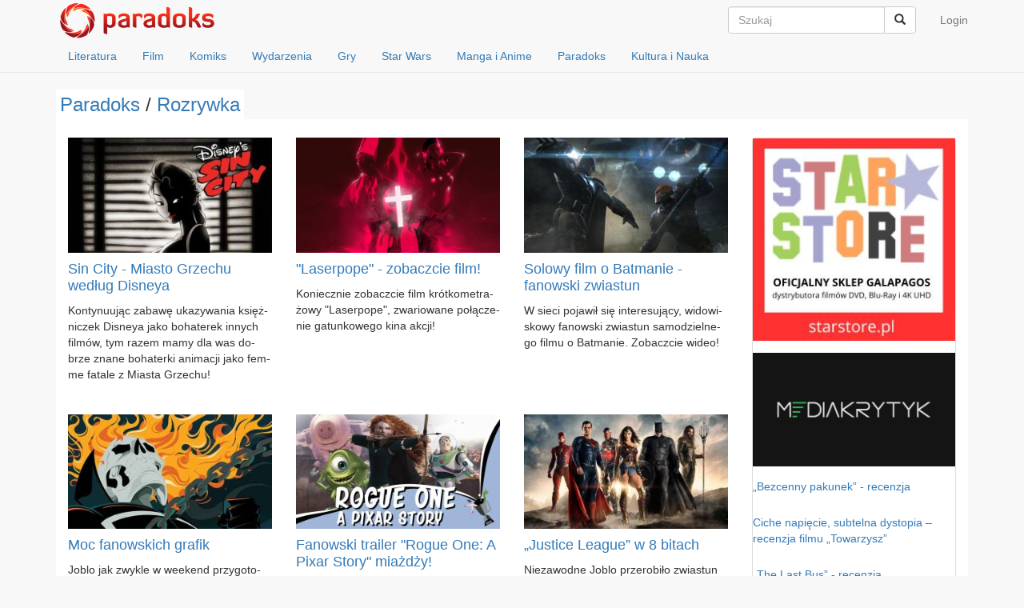

--- FILE ---
content_type: text/html; charset=UTF-8
request_url: https://paradoks.net.pl/dzial/52?page=7
body_size: 12164
content:
<!DOCTYPE html>
<html lang="pl">
<head>
    <meta charset="UTF-8">
    <meta name="viewport" content="width=device-width, initial-scale=1">
    <meta name="csrf-param" content="_csrf">
    <meta name="csrf-token" content="Zi5rd1FTVDcBRycCNzwXR1RYIjw3GxdgXlwkNB0KJQcTQgA/Pxg5UA==">
    <title>Paradoks</title>
    <link rel="alternate" type="application/rss+xml" title="Wieści z paradoksu" href="/rss" />
    <meta name="description" content="Paradoks. Portal fantastyczny.">
<meta name="keywords" content="PARADOKS, fantastyka, sci-fi, sf, fantasy, gry fabularne, rpg, literatura, gry bitewne, film, anime, manga, nauka popularna, kosmologia, gry bitewne, gry karciane, gry planszowe, Paradoks, Tolkien, Lem, Martin, Erikson, LSF, Cytadela Syriusza, Syriusz, Falkon">
<meta property="og:title" content="Paradoks">
<meta property="og:site_name" content="Paradoks">
<meta property="og:url" content="https://paradoks.net.pl/dzial/52?page=7">
<meta property="og:type" content="website">
<meta property="og:locale" content="pl_PL">
<meta property="og:description" content="Paradoks. Portal fantastyczny.">
<meta property="og:image" content="https://paradoks.net.pl/images/logo-duze.jpg">
<link href="/assets/c52d045a/css/bootstrap.css" rel="stylesheet">
<link href="/css/site.css?v=55" rel="stylesheet">
<link href="/assets/3b936f5b/slicknav.min.css" rel="stylesheet">
<!-- Google tag (gtag.js) --> <script async src="https://www.googletagmanager.com/gtag/js?id=G-S8CYZJE84B"></script> <script> window.dataLayer = window.dataLayer || []; function gtag(){dataLayer.push(arguments);} gtag('js', new Date()); gtag('config', 'G-S8CYZJE84B'); </script>

</head>
<body>

<div class="wrap">
    <nav class="navbar navbar-default navbar-fixed-top">
        <div class="container">
            <!-- Brand and toggle get grouped for better mobile display -->
            <div class="navbar-header">
                <a class="navbar-brand" href="/"><img src="/images/logo2.png" alt="paradoks"></a>
            </div>

            <!-- Collect the nav links, forms, and other content for toggling -->
            <div id="bs-navbar">
                <ul class="nav navbar-nav navbar-right" id="login_menu">
                                            <li><a href="/user/login">Login</a></li>
                                    </ul>
                <form class="navbar-form navbar-right" role="search" action="/">
                    <div class="input-group">
                        <input type="text" name="search" class="form-control" placeholder="Szukaj">
                        <div class="input-group-btn">
                            <span class="btn btn-default cmd-nav-search"><i class="glyphicon glyphicon-search"></i></span>
                        </div>
                    </div>
<!--                    <div class="form-group">
                        <input type="text" name="search" class="form-control" placeholder="Szukaj">
                    </div> -->
                </form>
            </div><!-- /.navbar-collapse -->
        </div><!-- /.container-fluid -->
        <div class="container">
            <ul class="nav nav-pills head-menu" id="dzialy-navbar-collapse">
                <li><a href="/dzial/2">Literatura</a></li>
                <li><a href="/dzial/8">Film</a></li>
                <li><a href="/dzial/13">Komiks</a></li>
                <li><a href="/dzial/19">Wydarzenia</a></li>
                <li><a href="/dzial/26">Gry</a></li>
                <li><a href="/dzial/35">Star Wars</a></li>
                <li><a href="/dzial/41">Manga i Anime</a></li>
                <li><a href="/dzial/46">Paradoks</a></li>
                <li><a href="/dzial/53">Kultura i Nauka</a></li>
            </ul>
        </div>
    </nav>


    <div class="container">
                
    <div class="kls-container">
        <div class="row voffset3 kls-head-text-bg">
                                                                                <h3><a href="/dzial/46">Paradoks</a> / <a href="/dzial/52">Rozrywka</a></h3>
                                                                    
                    </div>
    </div>


    <div class="kls-container kls-content-bg">
        <div class="row voffset3">
            <div class="col-md-9" role="main">
                <div class="row">
                                            <div class="col-md-4 vboffset4">
                            <a href="/read/30707-sin-city-miasto-grzechu-wedlug-disneya"><img class="img-responsive" src="https://img23.powernet.pl/mc/300/169/image_files/text/30707/3.jpg" alt=""></a>
                            <div class="caption">
                                <h4><a href="/read/30707-sin-city-miasto-grzechu-wedlug-disneya">Sin City - Miasto Grzechu według Disneya</a></h4>
                                <p class="hyphenate">Kontynuując zabawę ukazywania księżniczek Disneya jako bohaterek innych filmów, tym razem mamy dla was dobrze znane bohaterki animacji jako femme fatale z Miasta Grzechu!</p>
                            </div>

                        </div>
                                            <div class="col-md-4 vboffset4">
                            <a href="/read/30666-laserpope-zobaczcie-film"><img class="img-responsive" src="https://img23.powernet.pl/mc/300/169/image_files/text/30666/laserpope.png" alt=""></a>
                            <div class="caption">
                                <h4><a href="/read/30666-laserpope-zobaczcie-film">"Laserpope" - zobaczcie film!</a></h4>
                                <p class="hyphenate">Koniecznie zobaczcie film krótkometrażowy "Laserpope", zwariowane połączenie gatunkowego kina akcji!</p>
                            </div>

                        </div>
                                            <div class="col-md-4 vboffset4">
                            <a href="/read/30530-solowy-film-o-batmanie-fanowski-zwiastun"><img class="img-responsive" src="https://img23.powernet.pl/mc/300/169/image_files/text/30530/bs.jpg" alt=""></a>
                            <div class="caption">
                                <h4><a href="/read/30530-solowy-film-o-batmanie-fanowski-zwiastun">Solowy film o Batmanie - fanowski zwiastun</a></h4>
                                <p class="hyphenate">W sieci pojawił się interesujący, widowiskowy&nbsp;fanowski zwiastun samodzielnego filmu o Batmanie. Zobaczcie wideo!</p>
                            </div>

                        </div>
                                    </div>
                <div class="row">
                                            <div class="col-md-4 vboffset4">
                            <a href="/read/30442-moc-fanowskich-grafik"><img class="img-responsive" src="https://img23.powernet.pl/mc/300/169/image_files/text/30442/0000.jpg" alt=""></a>
                            <div class="caption">
                                <h4><a href="/read/30442-moc-fanowskich-grafik">Moc fanowskich grafik</a></h4>
                                <p class="hyphenate">Joblo jak zwykle w weekend przygotowało kilka wyjątkowych grafik popularnych filmów i postaci.</p>
                            </div>

                        </div>
                                            <div class="col-md-4 vboffset4">
                            <a href="/read/30439-fanowski-trailer-rogue-one-a-pixar-story-miazdzy"><img class="img-responsive" src="https://img23.powernet.pl/mc/300/169/image_files/text/30439/rog.jpg" alt=""></a>
                            <div class="caption">
                                <h4><a href="/read/30439-fanowski-trailer-rogue-one-a-pixar-story-miazdzy">Fanowski trailer "Rogue One: A Pixar Story" miażdży!</a></h4>
                                <p class="hyphenate">Twórca Mashupów, "Darth Blender", udostępnił taki oto ciekawy zwiastun zatytułowany Rogue One: A Pixar Story. Rzućcie okiem na to cudo!</p>
                            </div>

                        </div>
                                            <div class="col-md-4 vboffset4">
                            <a href="/read/30381-justice-league-w-8-bitach"><img class="img-responsive" src="https://img23.powernet.pl/mc/300/169/image_files/text/30381/d.jpg" alt=""></a>
                            <div class="caption">
                                <h4><a href="/read/30381-justice-league-w-8-bitach">„Justice League” w 8 bitach</a></h4>
                                <p class="hyphenate">Niezawodne Joblo przerobiło zwiastun Justice League Zacka Snydera na 8-bitowy trailer w stylu dawnych gier wideo.&nbsp;</p>
                            </div>

                        </div>
                                    </div>
                <div class="row">
                                            <div class="col-md-4 vboffset4">
                            <a href="/read/30338-geralt-z-rivii-na-znaczku-pocztowym"><img class="img-responsive" src="https://img23.powernet.pl/mc/300/169/image_files/text/30338/ss.jpg" alt=""></a>
                            <div class="caption">
                                <h4><a href="/read/30338-geralt-z-rivii-na-znaczku-pocztowym">Geralt z Rivii na znaczku pocztowym!</a></h4>
                                <p class="hyphenate">Poczta Polska wypuszcza znaczek pocztowy z głównym bohaterem cyklu powieści autorstwa Andrzeja Sapkowskiego.</p>
                            </div>

                        </div>
                                            <div class="col-md-4 vboffset4">
                            <a href="/read/30332-harley-quinn-cosplay-idealny-klon-margot-robbie"><img class="img-responsive" src="https://img23.powernet.pl/mc/300/169/image_files/text/30332/mg2.jpg" alt=""></a>
                            <div class="caption">
                                <h4><a href="/read/30332-harley-quinn-cosplay-idealny-klon-margot-robbie">Harley Quinn - cosplay idealny? Klon Margot Robbie!</a></h4>
                                <p class="hyphenate">Laura z Sydney, znana w sieci jako Infamous Harley Quinn, jak sama przyznaje od liceum jest prawdziwą fanką postaci Harley Quinn. </p>
                            </div>

                        </div>
                                            <div class="col-md-4 vboffset4">
                            <a href="/read/30299-batman-vs-superman-zwiastun-retro"><img class="img-responsive" src="https://img23.powernet.pl/mc/300/169/image_files/text/30299/nzp1m4eb84ncd9q7wk4z.jpg" alt=""></a>
                            <div class="caption">
                                <h4><a href="/read/30299-batman-vs-superman-zwiastun-retro">Batman vs. Superman - zwiastun retro</a></h4>
                                <p class="hyphenate">Jak wyglądałoby starcie herosów DC Comics, gdyby powstało w czasach, gdy w rolę Supermana wcielał się Christopher Reeve, a Batmana grał Michael Keaton?</p>
                            </div>

                        </div>
                                    </div>
                <div class="row">
                                            <div class="col-md-4 vboffset4">
                            <a href="/read/30225-znaczki-ze-star-treka"><img class="img-responsive" src="https://img23.powernet.pl/mc/300/169/image_files/text/30225/14183736_1151005498291060_1236548215161593011_n.jpg" alt=""></a>
                            <div class="caption">
                                <h4><a href="/read/30225-znaczki-ze-star-treka">Znaczki ze „Star Treka”</a></h4>
                                <p class="hyphenate">Z okazji pięćdziesiątej rocznicy powstania serii „Star Treka”, amerykańska poczta wypuściła specjalną limitowaną edycję znaczków inspirowanych kosmiczną serią.</p>
                            </div>

                        </div>
                                            <div class="col-md-4 vboffset4">
                            <a href="/read/30036-pokemon-go-w-formie-porno-parodii-od-brazzers"><img class="img-responsive" src="https://img23.powernet.pl/mc/300/169/image_files/text/30036/pokemon%20go%20brazzers.jpg" alt=""></a>
                            <div class="caption">
                                <h4><a href="/read/30036-pokemon-go-w-formie-porno-parodii-od-brazzers">"Pokemon GO" w formie porno-parodii od Brazzers</a></h4>
                                <p class="hyphenate">No cóż... stało się to, co nieuniknione! Brazzers przygotowuje kolejną porno-parodię. Tym razem "Pokemon GO".</p>
                            </div>

                        </div>
                                            <div class="col-md-4 vboffset4">
                            <a href="/read/30023-bohaterowie-suicide-squad-od-hot-toys"><img class="img-responsive" src="https://img23.powernet.pl/mc/300/169/image_files/text/30023/SSHottoys-300x169.jpg" alt=""></a>
                            <div class="caption">
                                <h4><a href="/read/30023-bohaterowie-suicide-squad-od-hot-toys">Bohaterowie Suicide Squad od Hot Toys </a></h4>
                                <p class="hyphenate">Wykorzystując popularność Suicide Squad, Hot Toys poszło za ciosem i zaprezentowało nową linię swojej kolekcji - cosbabies z bohaterami filmu Davida Ayera.</p>
                            </div>

                        </div>
                                    </div>
                <div class="row">
                                            <div class="col-md-4 vboffset4">
                            <a href="/read/29989-suicide-squad-wedlug-tarantino"><img class="img-responsive" src="https://img23.powernet.pl/mc/300/169/image_files/text/29989/r.jpg" alt=""></a>
                            <div class="caption">
                                <h4><a href="/read/29989-suicide-squad-wedlug-tarantino">Suicide Squad według Tarantino</a></h4>
                                <p class="hyphenate">Bohaterowie produkcji Quentina Tarantino jako Suicide Squad? Loot Crate odpowiada na to pytanie prezentując zwiastun filmu, który mógłby rozgrywać się w uniwersum Quentina Tarantino.</p>
                            </div>

                        </div>
                                            <div class="col-md-4 vboffset4">
                            <a href="/read/29974-witajcie-w-lovecraft-konkurs-z-kolorowanka-locke-key"><img class="img-responsive" src="https://img23.powernet.pl/mc/300/169/image_files/text/29974/w.jpg" alt=""></a>
                            <div class="caption">
                                <h4><a href="/read/29974-witajcie-w-lovecraft-konkurs-z-kolorowanka-locke-key"> „Witajcie w LOVECRAFT” - konkurs z kolorowanką „Locke & Key"</a></h4>
                                <p class="hyphenate">Zapraszamy do udziału w konkursie, który Decomade ogłosiło na Facebooku.</p>
                            </div>

                        </div>
                                            <div class="col-md-4 vboffset4">
                            <a href="/read/29880-wszyscy-graja-w-pokemon-go-deadpool-indiana-jones-batman-zobaczcie-sami"><img class="img-responsive" src="https://img23.powernet.pl/mc/300/169/image_files/text/29880/pokemon1.jpg" alt=""></a>
                            <div class="caption">
                                <h4><a href="/read/29880-wszyscy-graja-w-pokemon-go-deadpool-indiana-jones-batman-zobaczcie-sami">Wszyscy grają w POKEMON GO! Deadpool, Indiana Jones, Batman... zobaczcie sami!</a></h4>
                                <p class="hyphenate">Fenomenalne połączenie i dowód na to, że wszyscy grają w POKEMON GO! Zobaczcie fantastyczny materiał.</p>
                            </div>

                        </div>
                                    </div>
                <div class="row">
                                            <div class="col-md-4 vboffset4">
                            <a href="/read/29764-anna-kendrick-i-jej-wymarzona-superbohaterska-rola"><img class="img-responsive" src="https://img23.powernet.pl/mc/300/169/image_files/text/29764/Anna-Kendrick-Squirrel-Girl-1024x576.jpg" alt=""></a>
                            <div class="caption">
                                <h4><a href="/read/29764-anna-kendrick-i-jej-wymarzona-superbohaterska-rola">Anna Kendrick i jej wymarzona superbohaterska rola</a></h4>
                                <p class="hyphenate">Anna Kendrick podczas promocji swojego najnowszego filmu wspomniała, w jaką postać chciałaby się wcielić, gdyby miała zagrać w superbohaterskim filmie.</p>
                            </div>

                        </div>
                                            <div class="col-md-4 vboffset4">
                            <a href="/read/29696-dzien-ojca-u-znanych-herosow"><img class="img-responsive" src="https://img23.powernet.pl/mc/300/169/image_files/text/29696/12049653_1014408375272425_5722783850004372641_n.png" alt=""></a>
                            <div class="caption">
                                <h4><a href="/read/29696-dzien-ojca-u-znanych-herosow">Dzień Ojca u znanych herosów</a></h4>
                                <p class="hyphenate">Każdy z bohaterów z pewnością byłby dumny ze swojej pociechy, która poszłaby w ślady sławnego tatusia.</p>
                            </div>

                        </div>
                                            <div class="col-md-4 vboffset4">
                            <a href="/read/29648-figurki-z-bohaterami-suicide-squad"><img class="img-responsive" src="https://img23.powernet.pl/mc/300/169/image_files/text/29648/margot-robbie-suicide-squad.jpg" alt=""></a>
                            <div class="caption">
                                <h4><a href="/read/29648-figurki-z-bohaterami-suicide-squad">Figurki z bohaterami "Suicide Squad"</a></h4>
                                <p class="hyphenate">Premiera "Suicide Squad" zbliża się dużymi krokami, a tymczasem figurki Mattel DC Comics Suicide Squad Figures pojawiły się na Ebayu. Na razie możecie rzucić okiem jak wyglądają następujące postaci: Batman, Joker, Deadshot i Harley Quinn.&nbsp;</p>
                            </div>

                        </div>
                                    </div>
                <div class="row">
                                            <div class="col-md-4 vboffset4">
                            <a href="/read/29634-prywatne-zycie-superbohaterow"><img class="img-responsive" src="https://img23.powernet.pl/mc/300/169/image_files/text/29634/private-lives-of-superheroes-07.jpg" alt=""></a>
                            <div class="caption">
                                <h4><a href="/read/29634-prywatne-zycie-superbohaterow">Prywatne życie superbohaterów</a></h4>
                                <p class="hyphenate">Zastanawialiście się kiedyś jak wygląda prywatne życie superbohaterów? Teraz już nie musicie.</p>
                            </div>

                        </div>
                                            <div class="col-md-4 vboffset4">
                            <a href="/read/29611-tim-sale-neal-adams-fantastyczne-wariantowe-okladki-z-dc-comics-rebirth"><img class="img-responsive" src="https://img23.powernet.pl/mc/300/169/image_files/text/29611/green%20lantern.jpg" alt=""></a>
                            <div class="caption">
                                <h4><a href="/read/29611-tim-sale-neal-adams-fantastyczne-wariantowe-okladki-z-dc-comics-rebirth">Tim Sale, Neal Adams... fantastyczne wariantowe okładki z DC Comics Rebirth!</a></h4>
                                <p class="hyphenate">DC Comics opublikowało wariantowe okładki do swoich komiksów z serii Rebirth. Wśród rysowników między innymi&nbsp;Emanuela Lupacchino,&nbsp;Tim Sale oraz&nbsp;Neal Adams!</p>
                            </div>

                        </div>
                                            <div class="col-md-4 vboffset4">
                            <a href="/read/29595-wyobrazenia-przyszlosci-nasze-tysiaclecie-na-pracach-artystow-sprzed-100-lat"><img class="img-responsive" src="https://img23.powernet.pl/mc/300/169/image_files/text/29595/postman.jpg" alt=""></a>
                            <div class="caption">
                                <h4><a href="/read/29595-wyobrazenia-przyszlosci-nasze-tysiaclecie-na-pracach-artystow-sprzed-100-lat">Wyobrażenia przyszłości - nasze tysiąclecie na pracach artystów sprzed 100 lat</a></h4>
                                <p class="hyphenate">W jaki sposób myślimy o przyszłości? Jak wyobrażali ją sobie nasi przodkowie? </p>
                            </div>

                        </div>
                                    </div>
                <div class="row">
                                            <div class="col-md-4 vboffset4">
                            <a href="/read/29552-slub-jokera-alien-vs-predator-goonies-niesamowite-historie"><img class="img-responsive" src="https://img23.powernet.pl/mc/300/169/image_files/text/29552/j.jpg" alt=""></a>
                            <div class="caption">
                                <h4><a href="/read/29552-slub-jokera-alien-vs-predator-goonies-niesamowite-historie">Ślub Jokera, Alien vs Predator, Goonies... niesamowite historie!</a></h4>
                                <p class="hyphenate">Wyobrażenia twórców zainspirowanych popkulturą stają się niekiedy naprawdę fascynujące... Zobaczcie fantastyczną galerię prac znalezioną na Joblo!</p>
                            </div>

                        </div>
                                            <div class="col-md-4 vboffset4">
                            <a href="/read/29505-historia-horroru-kaznodzieja-angry-birds-szalenstwa-wyobrazni"><img class="img-responsive" src="https://img23.powernet.pl/mc/300/169/image_files/text/29505/jb5.jpg" alt=""></a>
                            <div class="caption">
                                <h4><a href="/read/29505-historia-horroru-kaznodzieja-angry-birds-szalenstwa-wyobrazni">Historia horroru, Kaznodzieja, Angry Birds... szaleństwa wyobraźni!</a></h4>
                                <p class="hyphenate">Joblo jak zawsze stanęło na wysokości zadania, prezentując fantastyczne grafiki odwołujące się do ikon popkultury.&nbsp;Historia horroru, Kaznodzieja, Angry Birds... zobaczcie sami!</p>
                            </div>

                        </div>
                                            <div class="col-md-4 vboffset4">
                            <a href="/read/29502-x-men-a-xxx-parody-magneto-vs-psylocke-zobaczcie-zwiastun"><img class="img-responsive" src="https://img23.powernet.pl/mc/300/169/image_files/text/29502/psylocke%20magneto.jpg" alt=""></a>
                            <div class="caption">
                                <h4><a href="/read/29502-x-men-a-xxx-parody-magneto-vs-psylocke-zobaczcie-zwiastun">"X-Men: A XXX Parody. Magneto vs Psylocke" - zobaczcie zwiastun!</a></h4>
                                <p class="hyphenate">Studio Brazzers i mutanci w akcji! Zobaczcie zwiastun porno-parodii "X-Men: A XXX Parody. Magneto vs Psylocke".</p>
                            </div>

                        </div>
                                    </div>
                <div class="row">
                                            <div class="col-md-4 vboffset4">
                            <a href="/read/29498-niesamowite-odkrycie-w-piramidzie-apocalypsea"><img class="img-responsive" src="https://img23.powernet.pl/mc/300/169/image_files/text/29498/xm.jpg" alt=""></a>
                            <div class="caption">
                                <h4><a href="/read/29498-niesamowite-odkrycie-w-piramidzie-apocalypsea">Niesamowite odkrycie w piramidzie Apocalypse'a!</a></h4>
                                <p class="hyphenate">Szokujące wiadomości nadciągają od archeologów badających pozostałości po niedawnym legowisku pierwszego z homo superior.</p>
                            </div>

                        </div>
                                            <div class="col-md-4 vboffset4">
                            <a href="/read/29497-groza-post-apo-i-nietypowe-basnie-galeria-prac-freda-einaudiego"><img class="img-responsive" src="https://img23.powernet.pl/mc/300/169/image_files/text/29497/pulp13.jpg" alt=""></a>
                            <div class="caption">
                                <h4><a href="/read/29497-groza-post-apo-i-nietypowe-basnie-galeria-prac-freda-einaudiego">Groza, post-apo i nietypowe baśnie - galeria prac Freda Einaudiego</a></h4>
                                <p class="hyphenate">Wyobrażenia na temat okrutnych baśni, świata po globalnej zagładzie i grozy zaklętej w codzienności... poznajcie fantastyczne prace&nbsp;Freda Einaudiego!</p>
                            </div>

                        </div>
                                            <div class="col-md-4 vboffset4">
                            <a href="/read/29477-geralt-z-przyszlosci-przed-wami-wiedzmin-2077"><img class="img-responsive" src="https://img23.powernet.pl/mc/300/169/image_files/text/29477/witcher.jpg" alt=""></a>
                            <div class="caption">
                                <h4><a href="/read/29477-geralt-z-przyszlosci-przed-wami-wiedzmin-2077">Geralt z przyszłości? Przed Wami "Wiedźmin 2077"!</a></h4>
                                <p class="hyphenate">A gdyby tak Geralt z Rivii okazałby się wojownikiem z przyszłości? Pomysłowość nie zna granic.</p>
                            </div>

                        </div>
                                    </div>
                <div class="row">
                                            <div class="col-md-4 vboffset4">
                            <a href="/read/29420-star-wars-game-of-thrones-zobaczcie-film"><img class="img-responsive" src="https://img23.powernet.pl/mc/300/169/image_files/text/29420/star%20thrones.jpg" alt=""></a>
                            <div class="caption">
                                <h4><a href="/read/29420-star-wars-game-of-thrones-zobaczcie-film">"Star Wars: Game of Thrones!" - zobaczcie film</a></h4>
                                <p class="hyphenate">Przedstawiamy Wam nietypowy filmik fanowski, w którym przerobiono jedną ze scen z "Gry o tron". Sprawdźcie, jak Ned Stark walczy mieczem świetlnym.</p>
                            </div>

                        </div>
                                            <div class="col-md-4 vboffset4">
                            <a href="/read/29381-piatek-13-ego-moze-byc-diabelnie-piekny"><img class="img-responsive" src="https://img23.powernet.pl/mc/300/169/image_files/text/29381/js6.jpg" alt=""></a>
                            <div class="caption">
                                <h4><a href="/read/29381-piatek-13-ego-moze-byc-diabelnie-piekny">Piątek 13-ego może być diabelnie piękny</a></h4>
                                <p class="hyphenate">Piątek 13-ego? Diabelne piękności! Zobaczcie fenomenalny cosplay w wykonaniu&nbsp;Abby Dark-Star, która wcieliła się w... mrs Jason&nbsp;Voorhees!</p>
                            </div>

                        </div>
                                            <div class="col-md-4 vboffset4">
                            <a href="/read/29364-swietlista-erotyka-kobiet"><img class="img-responsive" src="https://img23.powernet.pl/mc/300/169/image_files/text/29364/sp4.jpg" alt=""></a>
                            <div class="caption">
                                <h4><a href="/read/29364-swietlista-erotyka-kobiet">Świetlista erotyka kobiet</a></h4>
                                <p class="hyphenate">Jak uzyskać zmysłowy efekt grą świateł i cieni, w dodatku przy pomocy geometrycznych form? Artysta Dani Olivier znalazł odpowiedź na to pytanie.</p>
                            </div>

                        </div>
                                    </div>
                <div class="row">
                                            <div class="col-md-4 vboffset4">
                            <a href="/read/29318-erotyka-fantastyczna-lorenzo-sperlongi"><img class="img-responsive" src="https://img23.powernet.pl/mc/300/169/image_files/text/29318/lorenzo%20sperlonga34.jpg" alt=""></a>
                            <div class="caption">
                                <h4><a href="/read/29318-erotyka-fantastyczna-lorenzo-sperlongi">Erotyka fantastyczna Lorenzo Sperlongi</a></h4>
                                <p class="hyphenate">Heroiny nieustannie pobudzają zmysły i wyobraźnię! Lady Death, Wonder Woman, steampunkowe wojowniczki, kobiety z kosmosu i z piekła rodem... Przed Wami galeria prac Lorenzo Sperlongi, specjalisty od erotyki spod znaku fantasy oraz science-fiction!</p>
                            </div>

                        </div>
                                            <div class="col-md-4 vboffset4">
                            <a href="/read/29311-x-men-jako-gwiazdy-rocka"><img class="img-responsive" src="https://img23.powernet.pl/mc/300/169/image_files/text/29311/Blondie%20i%20Madonna.jpg" alt=""></a>
                            <div class="caption">
                                <h4><a href="/read/29311-x-men-jako-gwiazdy-rocka">X-Men jako gwiazdy rocka!</a></h4>
                                <p class="hyphenate">Światowe gwiazdy rocka swoje unikatowe zdolności muzyczne mogą zawdzięczać charyzmie, osobowości, ale czy także... specjalnym genom? Rockowe-mutanty? James Zark zdaje się na ten temat odpowiadać twierdząco!</p>
                            </div>

                        </div>
                                            <div class="col-md-4 vboffset4">
                            <a href="/read/29310-x-men-apocalypse-jako-kultowa-animacja-z-lat-90"><img class="img-responsive" src="https://img23.powernet.pl/mc/300/169/image_files/text/29310/x-men.jpg" alt=""></a>
                            <div class="caption">
                                <h4><a href="/read/29310-x-men-apocalypse-jako-kultowa-animacja-z-lat-90">"X-Men: Apocalypse" jako kultowa animacja z lat 90!</a></h4>
                                <p class="hyphenate">Wiadomo, że w filmie "X-Men: Apocalypse"&nbsp;na bohaterów czeka walka z bodaj najgroźniejszym z mutantów – tytułowym Apocalypse, uznawanym za pierwszego mutanta. Do konfrontacji doszło już na kartach komiksów, a także... kultowej animacji z lat 90.&nbsp;</p>
                            </div>

                        </div>
                                    </div>
                <div class="row">
                                            <div class="col-md-4 vboffset4">
                            <a href="/read/29309-hold-dla-princea-od-jokerow"><img class="img-responsive" src="https://img23.powernet.pl/mc/300/169/image_files/text/29309/jokers.jpg" alt=""></a>
                            <div class="caption">
                                <h4><a href="/read/29309-hold-dla-princea-od-jokerow">Hołd dla Prince'a od... Jokerów!</a></h4>
                                <p class="hyphenate">Prince, niedawno zmarły artysta rockowy, którego piosenka "Partyman" znalazła się w filmie "Batman" w reżyserii Tima Burtona, doczekał się... specyficznego hołdu, który został złożony mu przez Książąt Zbrodni - Jokerów!</p>
                            </div>

                        </div>
                                            <div class="col-md-4 vboffset4">
                            <a href="/read/29308-film-o-czarnej-wdowie-chcemy"><img class="img-responsive" src="https://img23.powernet.pl/mc/300/169/image_files/text/29308/bw1.jpg" alt=""></a>
                            <div class="caption">
                                <h4><a href="/read/29308-film-o-czarnej-wdowie-chcemy">Film o Czarnej Wdowie? Chcemy! </a></h4>
                                <p class="hyphenate">Czy słyszeliście o akcji WeWantWidowi? Pod tym tagiem, sympatycy Czarnej Wdowy chcą w ten sposób przedstawić jak wielkim zainteresowaniem cieszy się postać z komiksów Marvela. Wszystko po to, aby włodarze Marvel Cinematic Universe stworzyli solowy film. Póki co, pozostają nam bardzo interesujące cosplaye... takie jak ten zaprezentowany przez&nbsp;włoską cosplayerkę - Giorgio.</p>
                            </div>

                        </div>
                                            <div class="col-md-4 vboffset4">
                            <a href="/read/29306-venom-dragonball-zabojczy-zart-deadpoola-popkulturowe-cuda"><img class="img-responsive" src="https://img23.powernet.pl/mc/300/169/image_files/text/29306/gf1.jpg" alt=""></a>
                            <div class="caption">
                                <h4><a href="/read/29306-venom-dragonball-zabojczy-zart-deadpoola-popkulturowe-cuda">Venom, DragonBall, zabójczy żart Deadpoola... popkulturowe cuda!</a></h4>
                                <p class="hyphenate">Portal Joblo po raz kolejny przedstawia fenomenalne grafiki, w których fanowska miłość do popkultury uwidacznia się w fenomenalny sposób!</p>
                            </div>

                        </div>
                                    </div>
                <div class="row">
                                            <div class="col-md-4 vboffset4">
                            <a href="/read/29303-deadpool-pikantne-i-zabawne-wpadki-z-krecenia-filmu"><img class="img-responsive" src="https://img23.powernet.pl/mc/300/169/image_files/text/29303/deadpool.jpg" alt=""></a>
                            <div class="caption">
                                <h4><a href="/read/29303-deadpool-pikantne-i-zabawne-wpadki-z-krecenia-filmu">"Deadpool" - pikantne i zabawne wpadki z kręcenia filmu!</a></h4>
                                <p class="hyphenate">Do sieci trafiły tak zwane gag reel, a więc materiały dodatkowe z wydania Blu-ray, które przedstawia wpadki i żartobliwe sytuacje mające miejsce na planie filmu "Deadpool". Bywa pikantnie!</p>
                            </div>

                        </div>
                                            <div class="col-md-4 vboffset4">
                            <a href="/read/29301-prawdziwy-magiczny-slub-niczym-ze-swiata-harryego-pottera"><img class="img-responsive" src="https://img23.powernet.pl/mc/300/169/image_files/text/29301/hp1.jpg" alt=""></a>
                            <div class="caption">
                                <h4><a href="/read/29301-prawdziwy-magiczny-slub-niczym-ze-swiata-harryego-pottera">Prawdziwy, magiczny ślub niczym ze świata "Harry'ego Pottera"!</a></h4>
                                <p class="hyphenate">Miłośnicy&nbsp;serii "Harry Potter" potrafią naprawdę zaczarować rzeczywistość. Zobaczcie niesamowitą galerię ze ślubu Cassie i Lewisa Byroma, których uroczystość odwołuje się do magicznego świata wykreowanego przez J.K.K Rowling.</p>
                            </div>

                        </div>
                                            <div class="col-md-4 vboffset4">
                            <a href="/read/29295-kapitan-ameryka-wojna-bohaterow-8-bit-trailer"><img class="img-responsive" src="https://img23.powernet.pl/mc/300/169/image_files/text/29295/8-bit-trailer-civil-war-181723.jpg" alt=""></a>
                            <div class="caption">
                                <h4><a href="/read/29295-kapitan-ameryka-wojna-bohaterow-8-bit-trailer">"Kapitan Ameryka: Wojna Bohaterów" 8-Bit Trailer</a></h4>
                                <p class="hyphenate">Jeśli komuś mało wrażeń w związku z premierą "Wojny bohaterów", mamy ciekawy zwiastun filmu.</p>
                            </div>

                        </div>
                                    </div>
                <div class="row">
                                            <div class="col-md-4 vboffset4">
                            <a href="/read/29239-komiksy-snydera-jako-batman-the-animated-series"><img class="img-responsive" src="https://img23.powernet.pl/mc/300/169/image_files/text/29239/batman10.jpg" alt=""></a>
                            <div class="caption">
                                <h4><a href="/read/29239-komiksy-snydera-jako-batman-the-animated-series">Komiksy Snydera jako "Batman: The Animated Series"! </a></h4>
                                <p class="hyphenate">Kultowość animowanego serialu "Batman: The Animated Series" nieustannie inspiruje do twórczych działań. Rick Celis postanowił stworzyć fantastyczne połączenie graficzne, w którym okładki z komiksowego runu Scotta Snydera oraz Grega Capullo posłużyłyby jako materiał pod kreskówkę sporządzoną przez Bruce'a Timma. Efekt? Czarowny!</p>
                            </div>

                        </div>
                                            <div class="col-md-4 vboffset4">
                            <a href="/read/29226-darth-punk-kosmiczna-muzyka-elektroniczna"><img class="img-responsive" src="https://img23.powernet.pl/mc/300/169/image_files/text/29226/dp.jpg" alt=""></a>
                            <div class="caption">
                                <h4><a href="/read/29226-darth-punk-kosmiczna-muzyka-elektroniczna">Darth Punk - kosmiczna muzyka elektroniczna!</a></h4>
                                <p class="hyphenate">Sobotnie, nietypowe brzmienia muzyczne funduje nam dziś nietypowy duet - Darth Vader i Boba Fett! Posłuchajcie "Darth Punk - The Funk Awakens"!</p>
                            </div>

                        </div>
                                            <div class="col-md-4 vboffset4">
                            <a href="/read/29224-erotyka-horror-science-fiction-grafiki-tariqa-raheema"><img class="img-responsive" src="https://img23.powernet.pl/mc/300/169/image_files/text/29224/tr5.jpeg" alt=""></a>
                            <div class="caption">
                                <h4><a href="/read/29224-erotyka-horror-science-fiction-grafiki-tariqa-raheema">Erotyka, horror, science-fiction - grafiki Tariqa Raheema</a></h4>
                                <p class="hyphenate">Niebezpieczne i seksowne kobiety, szalone wyobrażenia przyszłości, fantazje i groza. W niezwykłych pracach Tariqa Raheema znajdziecie wszystkie z wymienionych wcześniej motywów!</p>
                            </div>

                        </div>
                                    </div>
                <div class="row">
                                            <div class="col-md-4 vboffset4">
                            <a href="/read/29222-muzyka-w-wydaniu-superheroes-ponad-30-wariacji-na-temat-kultowych-okladek-plyt"><img class="img-responsive" src="https://img23.powernet.pl/mc/300/169/image_files/text/29222/sm1.jpg" alt=""></a>
                            <div class="caption">
                                <h4><a href="/read/29222-muzyka-w-wydaniu-superheroes-ponad-30-wariacji-na-temat-kultowych-okladek-plyt">Muzyka w wydaniu superheroes! Ponad 30 wariacji na temat kultowych okładek płyt  </a></h4>
                                <p class="hyphenate">Jak wiadomo, muzyka potrafi nieustannie inspirować. Uwe de Witt, artysta zajmujący się grafiką, rozmiłowany w opowieściach o superbohaterach oraz muzyce postanowił nietypowo przerobić okładki płyt. "X-Force" jako "Queen"? "Spawn" jako "Danzig"? Dawid Bowie jako John Constantine? Ależ oczywiście! Zobaczcie fantastyczne połączenia.&nbsp;</p>
                            </div>

                        </div>
                                            <div class="col-md-4 vboffset4">
                            <a href="/read/29220-nietypowe-spotkania-gwiazd-freddie-mercury-i-darth-vader-ian-mckellen-i-patrick-stewart"><img class="img-responsive" src="https://img23.powernet.pl/mc/300/169/image_files/text/29220/Freddie%20Mercury%20i%20Darth%20Vader.jpg" alt=""></a>
                            <div class="caption">
                                <h4><a href="/read/29220-nietypowe-spotkania-gwiazd-freddie-mercury-i-darth-vader-ian-mckellen-i-patrick-stewart">Nietypowe spotkania gwiazd - Freddie Mercury i Darth Vader, Ian McKellen i Patrick Stewart...</a></h4>
                                <p class="hyphenate">Ano właśnie - Freddie Mercury noszony przez Dartha Vadera? Axl Rose i David Bowie, Xavier Dolan i Adele, Ian McKellen i Patrick Stewart na spotkaniu ze Świętym Mikołajem... zobaczcie świetne zdjęcia z nietypowych spotkań gwiazd!</p>
                            </div>

                        </div>
                                            <div class="col-md-4 vboffset4">
                            <a href="/read/29213-mr-and-mrs-sith-zobaczcie-film"><img class="img-responsive" src="https://img23.powernet.pl/mc/300/169/image_files/text/29213/mrs.jpg" alt=""></a>
                            <div class="caption">
                                <h4><a href="/read/29213-mr-and-mrs-sith-zobaczcie-film">"Mr and Mrs Sith" - zobaczcie film!</a></h4>
                                <p class="hyphenate">Wyobrażenia fanów uniwersum "Star Wars" potrafią znaleźć naprawdę nietypową formę. Na dzisiejszy wieczór prezentujemy Wam krótkometrażówkę będącą zainspirowaną filmem "Mr and Mrs Smith". Jednak tym razem w roli małżonków występująca bohaterowie ciemnej strony mocy!</p>
                            </div>

                        </div>
                                    </div>
                <div class="row">
                                            <div class="col-md-4 vboffset4">
                            <a href="/read/29205-r2-d2-zniewolil-leie-galeria-z-dowodami"><img class="img-responsive" src="https://img23.powernet.pl/mc/300/169/image_files/text/29205/sw1.jpg" alt=""></a>
                            <div class="caption">
                                <h4><a href="/read/29205-r2-d2-zniewolil-leie-galeria-z-dowodami">R2-D2 zniewolił Leię  - galeria z dowodami</a></h4>
                                <p class="hyphenate">Jak się okazuję... (nie)zwyczajny droid naprawczy potrafi zniewolić nawet księżniczkę. Zobaczcie fantastyczny cosplay w wykonaniu&nbsp;Lady Jaded, australijskiej artystki, która wcielając się w księżniczkę Leię rzuciła nowe światło na relację z R2-D2.</p>
                            </div>

                        </div>
                                            <div class="col-md-4 vboffset4">
                            <a href="/read/29175-niesmiertelna-wondie-czyli-lynda-carter"><img class="img-responsive" src="https://img23.powernet.pl/mc/300/169/image_files/text/29175/wd1.gif" alt=""></a>
                            <div class="caption">
                                <h4><a href="/read/29175-niesmiertelna-wondie-czyli-lynda-carter">Nieśmiertelna Wondie, czyli Lynda Carter</a></h4>
                                <p class="hyphenate">Wonder Woman, krewka Amazonka, superbohaterka DC doczekała się kilku inkarnacji.&nbsp;Obecnie w heroinę wciela się Gal Gadot.</p>
                            </div>

                        </div>
                                            <div class="col-md-4 vboffset4">
                            <a href="/read/29172-bo-w-grze-o-tron-chodzi-o-zobaczcie-szczery-zwiastun"><img class="img-responsive" src="https://img23.powernet.pl/mc/300/169/image_files/text/29172/gto.jpg" alt=""></a>
                            <div class="caption">
                                <h4><a href="/read/29172-bo-w-grze-o-tron-chodzi-o-zobaczcie-szczery-zwiastun">Bo w "Grze o tron" chodzi o... zobaczcie szczery zwiastun!</a></h4>
                                <p class="hyphenate">Jak wiadomo... powróciła serialowa "Gra o tron"! - 6. sezon oglądać można w poniedziałki w HBO i HBO GO. Powróciła również ekipa ze Screen Junkies ze swoim szczerym zwiastunem.</p>
                            </div>

                        </div>
                                    </div>
            </div>

            <div class="col-md-3">
    <div class="panel panel-default">
        <div class="row vboffset3"><div class="col-md-12"><a href="https://starstore.pl/4616-deadpool-wolverine"><img class="img-responsive" src="https://img23.powernet.pl/mm/260/0/image_files/sidebar//d649afaf404df3b7268ec9b1d4f97981_1730837568.jpg" alt=""></a></div></div><div class="row vboffset3"><div class="col-md-12"><a href="https://mediakrytyk.pl/"><img class="img-responsive" src="https://img23.powernet.pl/mm/260/0/image_files/sidebar//74ca18f6e255f3402ee9eae5402ceee1_1694976798.png" alt=""></a></div></div><div class="row vboffset3"><div class="col-md-12"><p><a href="https://paradoks.net.pl/read/48094-bezcenny-pakunek-recenzja">„Bezcenny pakunek” - recenzja</a></p></div></div><div class="row vboffset3"><div class="col-md-12"><p><a href="https://paradoks.net.pl/read/47860-ciche-napiecie-subtelna-dystopia-recenzja-filmu-towarzysz">Ciche napięcie, subtelna dystopia – recenzja filmu „Towarzysz”</a></p></div></div><div class="row vboffset3"><div class="col-md-12"><p><a href="https://paradoks.net.pl/read/47848-the-last-bus-recenzja">„The Last Bus” - recenzja</a></p></div></div><div class="row vboffset3"><div class="col-md-12"><p><a href="https://paradoks.net.pl/read/47843-better-man-niesamowity-robbie-williams-recenzja">„Better Man: Niesamowity Robbie Williams” - recenzja</a></p></div></div><div class="row vboffset3"><div class="col-md-12"><p><a href="https://paradoks.net.pl/read/47554-andrzej-sapkowski-rozdroze-krukow-recenzja">Andrzej Sapkowski „Rozdroże kruków” - recenzja</a></p></div></div><div class="row vboffset3"><div class="col-md-12"><p><a href="https://paradoks.net.pl/read/47427-fantastyczny-festiwal-wyobrazni-starfest-2024-relacja">Fantastyczny Festiwal Wyobraźni StarFest 2024 - relacja</a></p></div></div><div class="row vboffset3"><div class="col-md-12"><p><a href="https://paradoks.net.pl/read/47407-tajemnice-oceanu-corka-azrai-recenzja">„Tajemnice oceanu”: „Córka Azrai” - recenzja</a></p></div></div><div class="row vboffset3"><div class="col-md-12"><p><a href="https://paradoks.net.pl/read/47403-marcin-osuch-konrad-wagrowski-pozaziemscy-bogowie-i-kosmiczni-detektywi-polski-komiks-sf-do-1989-roku-recenzja">Marcin Osuch, Konrad Wągrowski „Pozaziemscy bogowie i kosmiczni detektywi. Polski komiks SF do 1989 roku” - recenzja</a></p></div></div><div class="row vboffset3"><div class="col-md-12"><p><a href="https://paradoks.net.pl/read/47400-twisters-recenzja-wydania-blu-ray">„Twisters” - recenzja wydania blu-ray</a></p></div></div><div class="row vboffset3"><div class="col-md-12"><p><a href="https://paradoks.net.pl/read/47304-norman-spinrad-zelazny-sen-recenzja">Norman Spinrad „Żelazny sen” - recenzja</a></p></div></div><div class="row vboffset3"><div class="col-md-12"><a href="https://paradoks.net.pl/read/48109-daredevil-tom-1-recenzja"><img class="img-responsive" src="https://img23.powernet.pl/mm/260/0/image_files/sidebar//b693f3c28a1d1b5e1d9b7a6321f0eb48_1744481044.jpg" alt=""></a></div></div><div class="row vboffset3"><div class="col-md-12"><a href="https://paradoks.net.pl/read/48107-diuna-rod-harkonnenow-tom-3-recenzja"><img class="img-responsive" src="https://img23.powernet.pl/mm/260/0/image_files/sidebar//7873c4b154e9f94839460641d3e7f82c_1744481069.jpg" alt=""></a></div></div><div class="row vboffset3"><div class="col-md-12"><a href="https://paradoks.net.pl/read/48062-kraina-koszmarow-tom-2-szklany-dom-recenzja"><img class="img-responsive" src="https://img23.powernet.pl/mm/260/0/image_files/sidebar//aa047b557ef1cce9386dda5bcb2b980e_1744481252.jpg" alt=""></a></div></div><div class="row vboffset3"><div class="col-md-12"><a href="https://paradoks.net.pl/read/48042-projekty-manhattan-tom-1-niedobra-nauka-recenzja"><img class="img-responsive" src="https://img23.powernet.pl/mm/260/0/image_files/sidebar//c89ce683c3c2e6918b5cd4b69652a47c_1744481288.jpg" alt=""></a></div></div><div class="row vboffset3"><div class="col-md-12"><a href="https://paradoks.net.pl/read/48037-batman-lowy-recenzja"><img class="img-responsive" src="https://img23.powernet.pl/mm/260/0/image_files/sidebar//5dad517198993933210cb96fa96eae1d_1744481316.jpg" alt=""></a></div></div><div class="row vboffset3"><div class="col-md-12"><a href="https://paradoks.net.pl/read/48030-akt-37-recenzja"><img class="img-responsive" src="https://img23.powernet.pl/mm/260/0/image_files/sidebar//c841d384ce6cfe7e2f850e21c9f09c6c_1744481338.jpg" alt=""></a></div></div><div class="row vboffset3"><div class="col-md-12"><a href="https://paradoks.net.pl/read/48025-nienawidze-basniowa-tom-5-gert-w-piekle-recenzja"><img class="img-responsive" src="https://img23.powernet.pl/mm/260/0/image_files/sidebar//a39e5a545654f9937d44760135ad3b5e_1744481361.jpg" alt=""></a></div></div><div class="row vboffset3"><div class="col-md-12"><a href="https://paradoks.net.pl/read/48021-roza-tom-2-misja-przekletych-recenzja"><img class="img-responsive" src="https://img23.powernet.pl/mm/260/0/image_files/sidebar//44e69d0029beea8e4986f9e3f83cacfb_1744481384.jpg" alt=""></a></div></div><div class="row vboffset3"><div class="col-md-12"><a href="https://paradoks.net.pl/read/48017-superman-tom-1-supercorp-recenzja"><img class="img-responsive" src="https://img23.powernet.pl/mm/260/0/image_files/sidebar//3777651fe00ed4db37ec10866fa9d04e_1744481409.jpg" alt=""></a></div></div><div class="row vboffset3"><div class="col-md-12"><a href="https://paradoks.net.pl/read/48013-fury-max-tom-1-recenzja"><img class="img-responsive" src="https://img23.powernet.pl/mm/260/0/image_files/sidebar//e64351fe29e4458c144324f505ee5d55_1744481458.jpg" alt=""></a></div></div><div class="row vboffset3"><div class="col-md-12"><a href="https://paradoks.net.pl/read/48007-sceny-zbrodni-recenzja"><img class="img-responsive" src="https://img23.powernet.pl/mm/260/0/image_files/sidebar//ca7f41ebf4a79ba187f40aa6aae7ef3c_1744481488.jpg" alt=""></a></div></div><div class="row vboffset3"><div class="col-md-12"><a href="https://paradoks.net.pl/read/47985-przygody-supermana-jon-kent-recenzja"><img class="img-responsive" src="https://img23.powernet.pl/mm/260/0/image_files/sidebar//deb9b0bb6b10fbb7437e64e88cfec109_1744481531.jpg" alt=""></a></div></div><div class="row vboffset3"><div class="col-md-12"><a href="https://paradoks.net.pl/read/47308-star-wars-wielka-republika-bitwa-o-moc-recenzja"><img class="img-responsive" src="https://img23.powernet.pl/mm/260/0/image_files/sidebar//5f1e77b78ae8680c9c0eb06eb1ef0170_1730023659.jpg" alt=""></a></div></div><div class="row vboffset3"><div class="col-md-12"><a href="https://paradoks.net.pl/read/47982-zblakane-kule-tom-2-brutalnosc-uczuc-recenzja"><img class="img-responsive" src="https://img23.powernet.pl/mm/260/0/image_files/sidebar//96ec4073add0216d4369abb55a339acf_1744481557.jpg" alt=""></a></div></div><div class="row vboffset3"><div class="col-md-12"><a href="https://paradoks.net.pl/read/47943-pingwin-tom-1-dluga-droga-do-domu-recenzja"><img class="img-responsive" src="https://img23.powernet.pl/mm/260/0/image_files/sidebar//9bd8de79038eec6d8f48bd24fa0deba5_1744481589.jpg" alt=""></a></div></div><div class="row vboffset3"><div class="col-md-12"><a href="https://paradoks.net.pl/read/47926-smerfy-tom-35-smerfy-i-fioletowa-fasola-recenzja"><img class="img-responsive" src="https://img23.powernet.pl/mm/260/0/image_files/sidebar//8a062dfa23b571d253ff21cbe12418ec_1744481710.jpg" alt=""></a></div></div><div class="row vboffset3"><div class="col-md-12"><a href="https://paradoks.net.pl/read/47861-swiat-arkadiego-tom-1-recenzja"><img class="img-responsive" src="https://img23.powernet.pl/mm/260/0/image_files/sidebar//ba10f55216240ddbcf9845856d721fb3_1744481655.jpg" alt=""></a></div></div><div class="row vboffset3"><div class="col-md-12"><a href="https://paradoks.net.pl/read/47824-wujek-sknerus-i-dziesieciocentowka-nieskonczonosci-recenzja"><img class="img-responsive" src="https://img23.powernet.pl/mm/260/0/image_files/sidebar//0e37842b11e3ccafd9836236f6c18b89_1744481681.jpg" alt=""></a></div></div><div class="row vboffset3"><div class="col-md-12"><a href="https://paradoks.net.pl/read/47934-smerfy-tom-41-gargamel-przyjaciel-smerfow-recenzja"><img class="img-responsive" src="https://img23.powernet.pl/mm/260/0/image_files/sidebar//d85b437f6dbe46a0416c74d376291e0b_1744481617.jpg" alt=""></a></div></div><div class="row vboffset3"><div class="col-md-12"><a href="https://paradoks.net.pl/read/47814-x-men-saga-miotu-recenzja"><img class="img-responsive" src="https://img23.powernet.pl/mm/260/0/image_files/sidebar//8a68afcc854c4dd2bebaa20fc2280ca6_1744481770.jpg" alt=""></a></div></div><div class="row vboffset3"><div class="col-md-12"><a href="https://paradoks.net.pl/read/47808-ernie-pike-recenzja"><img class="img-responsive" src="https://img23.powernet.pl/mm/260/0/image_files/sidebar//a62b8c16ff7f614ffce1945ba9722845_1744481794.jpg" alt=""></a></div></div><div class="row vboffset3"><div class="col-md-12"><a href="https://paradoks.net.pl/read/47710-the-amazing-spider-man-epic-collection-skradzione-zycie-recenzja"><img class="img-responsive" src="https://img23.powernet.pl/mm/260/0/image_files/sidebar//034777cfb07632cd89b2ca80f70ff2e4_1744481838.jpg" alt=""></a></div></div>    </div>
</div>

        </div>
    </div>

    <div class="kls-container text-center">
        <ul class="pagination pagination-sm"><li class="first"><a href="/dzial/52?page=1" data-page="0"><span class="glyphicon glyphicon-fast-backward"></span></a></li>
<li class="prev"><a href="/dzial/52?page=6" data-page="5"><span class="glyphicon glyphicon-backward"></span></a></li>
<li><a href="/dzial/52?page=2" data-page="1">2</a></li>
<li><a href="/dzial/52?page=3" data-page="2">3</a></li>
<li><a href="/dzial/52?page=4" data-page="3">4</a></li>
<li><a href="/dzial/52?page=5" data-page="4">5</a></li>
<li><a href="/dzial/52?page=6" data-page="5">6</a></li>
<li class="active"><a href="/dzial/52?page=7" data-page="6">7</a></li>
<li><a href="/dzial/52?page=8" data-page="7">8</a></li>
<li><a href="/dzial/52?page=9" data-page="8">9</a></li>
<li><a href="/dzial/52?page=10" data-page="9">10</a></li>
<li><a href="/dzial/52?page=11" data-page="10">11</a></li>
<li class="next"><a href="/dzial/52?page=8" data-page="7"><span class="glyphicon glyphicon-forward"></span></a></li>
<li class="last"><a href="/dzial/52?page=14" data-page="13"><span class="glyphicon glyphicon-fast-forward"></span></a></li></ul>    </div>

    </div>
</div>

<footer class="footer">
    <div class="container">
        <p class="pull-left">
            <a href="/text/1">redakcja</a>
            &middot;
            <a href="/text/2">statut</a>
            &middot;
            <a href="/text/3">współpraca</a>
            &middot;
            <a href="/text/4">kontakt</a>

            &copy; Paradoks 2026
        </p>

        <p class="pull-right">Kloss</p>
    </div>
</footer>

<script src="/assets/d4135dbc/js/Hyphenator.js"></script>
<script src="/assets/d4135dbc/js/patterns/pl.js"></script>
<script src="/assets/297919a8/jquery.js"></script>
<script src="/assets/2b98f3b6/yii.js"></script>
<script src="/assets/c52d045a/js/bootstrap.js"></script>
<script src="/js/site.js"></script>
<script src="/assets/3b936f5b/jquery.slicknav.min.js"></script>
<script type="text/javascript">jQuery(document).ready(function () {
Hyphenator.config({"minwordlength":4});Hyphenator.run();
$('html').addClass('js');
$('#dzialy-navbar-collapse').slicknav({
    label: '',
    prependTo: '.navbar-header',
    hideChildren: false,
    init: function() {
        $("#bs-navbar > FORM").clone().wrapAll('<li></li>').parent().appendTo(".slicknav_nav");
        $("ul#login_menu > LI").each(function() {
            $(this).clone().appendTo(".slicknav_nav"); //.removeClass().removeAttr('data-toggle').removeAttr('aria-haspopup').removeAttr('aria-expanded');
        });
        $(".slicknav_nav > LI").each(function() {
            if ($(this).hasClass("dropdown")) {
//                $(this).find('a:first').replaceWith($(this).find('a:first').text());
                $(this).find('a:first').removeClass().removeAttr('data-toggle').removeAttr('aria-haspopup').removeAttr('aria-expanded');
                $(this).removeClass('dropdown');
                $(this).find('ul').removeClass('dropdown-menu');
            }
        });

    }
});
});</script></body>
</html>
